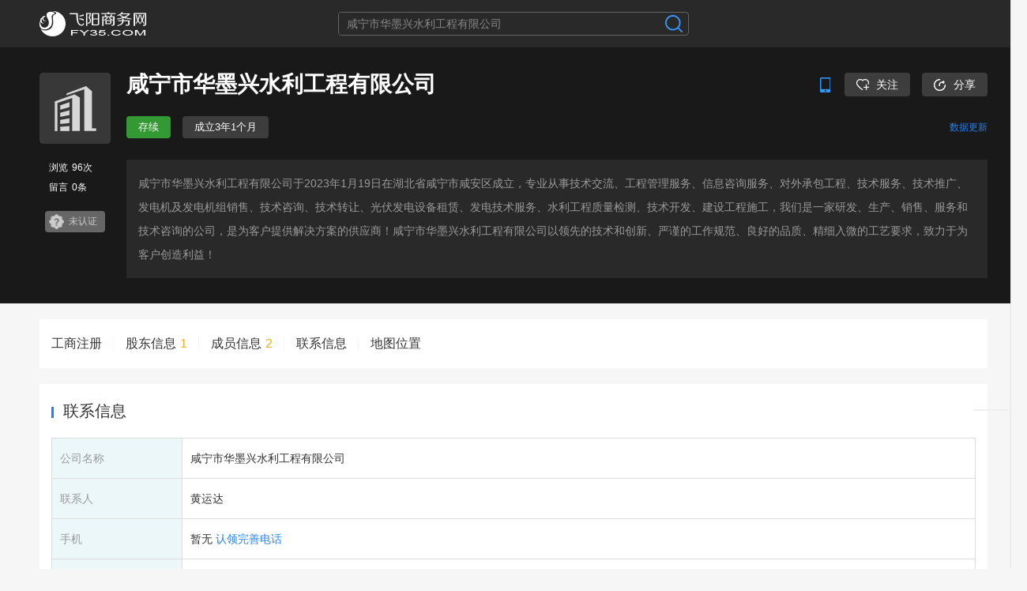

--- FILE ---
content_type: text/html; charset=utf-8
request_url: https://www.fy35.com/company/14060123.html
body_size: 5322
content:


<!DOCTYPE html>
<html xmlns="http://www.w3.org/1999/xhtml">
<head>
    <meta http-equiv="Content-Type" content="text/html; charset=utf-8" />
    <title>咸宁市华墨兴水利工程有限公司 - 飞阳商务网</title>
    <meta name="keywords" content="咸宁市华墨兴水利工程有限公司介绍,咸宁市华墨兴水利工程有限公司地址,咸宁市华墨兴水利工程有限公司工商信息" />
    <meta name="description" content="咸宁市华墨兴水利工程有限公司于2023年1月19日在湖北省咸宁市咸安区成立，专业从事技术交流、工程管理服务、信息咨询服务、对外承包工程、技术服务、技术推广、发电机及发电机组销售、技术咨询、技术转让、光伏发电设备租赁、发电技术服务、水利工程质量检测、技术开发、建设工程施工，我们是一家研发、生产、销售、..." />
    <meta http-equiv="Cache-Control" content="no-siteapp" />
    <meta http-equiv="Cache-Control" content="no-transform" />
    <link rel="alternate" media="only screen and (max-width: 640px)" href="https://m.fy35.com/company/14060123.html" />
    <meta http-equiv="mobile-agent" content="format=xhtml;url=https://m.fy35.com/company/14060123.html" />
    <meta http-equiv="mobile-agent" content="format=html5;url=https://m.fy35.com/company/14060123.html" />
    <meta name="applicable-device" content="pc" />
    <link rel="canonical" href="https://www.fy35.com/company/14060123.html" />
    <link href="/css/company.css?v=20108" rel="stylesheet" type="text/css" />
    <script src="/js/jquery.min.js"></script>
    
    <script>
        window.id =14060123;
    </script>
</head>
<body>
    <form onkeydown="if(event.keyCode==13) { doSearch(); return false;};">
        


<div class="fy-top-taitou">
    <div class="fy-head pr clearfix">
        <div class="logo">
            <div class="logo-img">
                <a href="/" title="飞阳商务网">
                    <img src="/img/logo2.png" alt="飞阳商务网Logo"></a>
            </div>
        </div>
        <div class="hd_search">
            <div class="fy_search">
                <input id="txtsearcword" class="search_input" type="text" value="咸宁市华墨兴水利工程有限公司" placeholder="请输入公司名称">
                <span id="btnsearch" class="search_btn"></span>
            </div>
        </div>


        
    </div>
</div>
<div class="fy-top fy-mb-20">
    <div class="fy-head">
        <div class="fy-head-info fy-mb-20 clearfix">
            <div class="fy-logo-text fl"></div>
            <div class="fy-info-box fr">
                <div class="company-name">
                    <h1>咸宁市华墨兴水利工程有限公司</h1>
                    
                    <div class="claim-box">
                        
                    </div>
                    
                    <div class="fy-activity fr">
                        <div class="fy-tel-qrcode fl">
                            <span class="ico-img"></span>
                            <div class="qrcode_img">
                                <div class="i"></div>
                                <div class="erwm">
                                    <div class="erwm-img">
                                        <img src="/twocode/company_detail_twocode.aspx?Id=14060123" alt="咸宁市华墨兴水利工程有限公司移动站二维码" />
                                    </div>
                                    <span>手机扫一扫</span>
                                </div>
                            </div>
                        </div>
                        
                        <div class="fy-follow  fl btn_save_follow" data-islogin="0">关注</div>
                        


                        <div class="fy-share fl">
                            <span class="share-txt">分享</span>
                            <div class="share_info">
                                <div class="i"></div>
                                <div class="share_con">
                                    
                                    <div class="bdsharebuttonbox"><a href="#" class="bds_sqq" data-cmd="sqq" title="QQ好友"></a><a href="#" class="bds_tsina" data-cmd="tsina" title="分享到新浪微博"></a><a href="#" class="bds_weixin" data-cmd="weixin" title="分享到微信"></a></div>
                                    <script>window._bd_share_config = { "common": { "bdSnsKey": {}, "bdText": "", "bdMini": "2", "bdMiniList": false, "bdPic": "", "bdStyle": "2", "bdSize": "32" }, "share": {} }; with (document) 0[(getElementsByTagName('head')[0] || body).appendChild(createElement('script')).src = '/static/api/js/share.js?v=89860593.js?cdnversion=' + ~(-new Date() / 36e5)];</script>
                                </div>
                            </div>
                        </div>
                    </div>
                </div>
                <div class="company-info pr">
                    <span class="color-102">存续</span>
                    
                     <span class="color200">成立3年1个月</span>
                    
                   
                    
                    <span class="fy-sp-update sjbtn_update btn_a_update">数据更新</span>
                    
                    <div class="btn_upsj">
                        <div class="triangle"></div>
                        <div>你的更新指令已发出，请稍后刷新页面查看</div>
                    </div>
                </div>
            </div>
        </div>
        <div class="fy-head-info clearfix">
            <div class="company-zx fl">
                <div class="fy-xinxi"><span>浏览</span>96次</div>
                <div class="fy-xinxi "><span>留言</span>0条</div>
                <div class="fy-renz fy-mt-20 color-200" title="认证公司，请先认领">未认证</div>
            </div>
            <div class="company-Brief txt_switch_box fr" id="aboutuscontent" data-mid="14060123" data-registtype="0">
                咸宁市华墨兴水利工程有限公司于2023年1月19日在湖北省咸宁市咸安区成立，专业从事技术交流、工程管理服务、信息咨询服务、对外承包工程、技术服务、技术推广、发电机及发电机组销售、技术咨询、技术转让、光伏发电设备租赁、发电技术服务、水利工程质量检测、技术开发、建设工程施工，我们是一家研发、生产、销售、服务和技术咨询的公司，是为客户提供解决方案的供应商！咸宁市华墨兴水利工程有限公司以领先的技术和创新、严谨的工作规范、良好的品质、精细入微的工艺要求，致力于为客户创造利益！
            </div>
        </div>
    </div>
</div>

<link href="/css/login.css" rel="stylesheet" />
<script src="/js/login.js?v=0:47:22"></script>

        <div class="fy-mainbody">
            <div class="main-body clearfix">
                <div class="main-info">
                    
<div class="mian-nav">
    <ul class="clearfix">
        
        <li id="Gsxx"><a href="/company/14060123.html#gongshang">工商注册</a></li>
        <li id="Gdxx"><a href="/company/14060123.html#gudong">股东信息<span>1</span></a></li>
        <li id="Cyxx"><a href="/company/14060123.html#chengyxx">成员信息<span>2</span></a></li>
        
        <li><a href="/company/14060123.html#lianxi">联系信息</a></li>
        <li><a href="/company/14060123.html#Map">地图位置</a></li>
        
    </ul>
</div>


                     
                    
<a name="lianxi"></a>
<div class="info-box">
    <div class="title">
        <h4>联系信息</h4>
        
    </div>
    <div class="box-bot">
        <div class="contact">
            <table width="100%" border="0"><tbody><tr><td class="td-bg">公司名称</td><td colspan="3">咸宁市华墨兴水利工程有限公司</td></tr><tr><td class="td-bg">联系人</td><td colspan="3">黄运达</td></tr><tr><td class="td-bg">手机</td><td colspan="3">暂无 <a class="btn_claim" target="_blank" href="/claim/form.html?mid=14060123" rel="nofollow" >认领完善电话</a></td></tr><tr><td class="td-bg">地址</td><td colspan="3">湖北省咸宁市书台街东侧（清华城）2—11幢10层1001号（自主申报） <a class="btn_claim" target="_blank" href="/claim/form.html?mid=14060123" rel="nofollow" >编辑</a></td></tr></tbody></table>
        </div>
    </div>

</div>


                    <!--主营业务-->
                    
                  

                    <!--工商信息-->
                    
<a name="gongshang"></a>
<div class="info-box">
    <div class="title">
        <h4>工商注册</h4>
    </div>
    <div class="box-bot">
        <div class="business">
            <table width="100%" border="0">
                <tbody>
                    <tr>
                        <td class="td-bg">统一社会信用代码</td>
                        <td>91422300MAC5XL1H64</td>
                        <td class="td-bg">经营状态</td>
                        <td>存续</td>                        
                    </tr>
                    
                    <tr>
                        <td class="td-bg">所属行业</td>
                        <td>水利工程质量检测</td>
                        <td class="td-bg">成立日期</td>
                        <td>2023年01月19日</td>
                    </tr>
                    <tr>
                        <td class="td-bg">公司类型</td>
                        <td>有限责任公司(自然人独资)</td>
                        <td class="td-bg">营业期限</td>
                        <td>2023-01-19 至 永续经营</td>
                    </tr>
                    <tr>
                        <td class="td-bg">法定代表人</td>
                        <td>
                            <h4>黄运达</h4>
                        </td>
                        <td class="td-bg">核准日期</td>
                        <td>
                            2023年01月19日
                        </td>
                    </tr>
                    <tr>
                        <td class="td-bg">注册资本</td>
                        <td>100万人民币</td>
                        <td class="td-bg">登记机关</td>
                        <td>湖北省咸宁市咸安区市场监督管理局</td>
                    </tr>
                    <tr>
                        <td class="td-bg">注册地址</td>
                        <td colspan="3">湖北省咸宁市书台街东侧（清华城）2—11幢10层1001号（自主申报）</td>
                    </tr>
                    <tr>
                        <td class="td-bg">经营范围</td>
                        <td colspan="3">许可项目：水利工程建设监理,水利工程质量检测,建设工程施工。（依法须经批准的项目，经相关部门批准后方可开展经营活动，具体经营项目以相关部门批准文件或许可证件为准）一般项目：水利相关咨询服务,对外承包工程,工程管理服务,信息咨询服务（不含许可类信息咨询服务）,发电技术服务,技术服务、技术开发、技术咨询、技术交流、技术转让、技术推广,光伏发电设备租赁,发电机及发电机组销售。（除许可业务外，可自主依法经营法律法规非禁止或限制的项目）</td>
                    </tr>
                </tbody>
            </table>
        </div>
    </div>
</div>

                    
                    
<a name="gudong"></a>
<div class="info-box">
    <div class="title">
        <h4>股东信息<span class="num">1</span></h4>
    </div>
    <div class="box-bot">
        <div class="shareholder">
            <ul class="clearfix">
                
                        <li>
                            <div class="con">
                                <span class="name">黄运达</span>
                            </div>
                            <div class="capital">
                                <p><span class="fy-spn">认缴：</span>100万元</p>
                                <p><span class="fy-spn">持股比例：</span>100%</p>
                            </div>
                        </li>
                    
            </ul>
        </div>
    </div>
</div>

                    
                    
<a name="chengyxx"></a>
<div class="info-box">
    <div class="title">
        <h4>成员信息<span class="num">2</span></h4>
    </div>
    <div class="box-bot">
        <div class="member">
            <ul class="clearfix">
                
                        <li>
                            <span></span>
                            <div class="m-name">房淑香</div>
                            <div class="m-location">监事</div>
                        </li>
                    
                        <li>
                            <span></span>
                            <div class="m-name">黄运达</div>
                            <div class="m-location">执行董事</div>
                        </li>
                    
            </ul>
        </div>
    </div>
</div>

                    
                    

                   

                    
                    


                </div>
            </div>
        </div>
        

<div class="fy-de-bottom">
    <div class="fy-footer">
        <p>免责声明：本站数据来源于网络公开数据或用户自行上传，不作为任何商业决策依据，飞阳商务网不承担任何法律责任。</p>
        <p>如以上信息有错误，请点击“<a class="fy-jc" href="/reportillegal-14060123.html" title="数据纠错" target="_blank" rel="nofollow">纠错</a>”，我们会尽快处理。</p>
        <div style="width: 50px; margin: auto; display: none;">
            <script type="text/javascript" src="/js/baiducount.js"></script>
        </div>
    </div>
</div>
<script type="text/javascript" src="/js/urlsubmit.js"></script>

<div id="RNav" class="i_hide" style="display: block;">
    <div class="i_menu">
        <ul class="i_bts-outer" style="bottom: 200px;">
            <li id="RNTop" class="i_bt_sm i_bt_top" style="display: none;"><i></i>
                <label>置顶</label></li>
        </ul>
    </div>
</div>

        <script src="/js/layer/layer.min.js"></script>
        <script src="/js/fy/fy-common.js?v=20210318"></script>
        <script src="/js/company/company_detail.js?v=20108"></script>
    </form>
</body>
</html>


--- FILE ---
content_type: text/css
request_url: https://www.fy35.com/css/company.css?v=20108
body_size: 9125
content:
@charset "utf-8";
/* CSS Document */

::-webkit-scrollbar-track-piece { background-color: #f1f1f1; }
::-webkit-scrollbar { width: 8px; height: 8px; }
::-webkit-scrollbar-thumb { background-color: #c1c1c1; background-clip: padding-box; min-height: 28px; }
::-webkit-scrollbar-thumb:hover { background-color: #a8a8a8; }

input[type="submit"], input[type="reset"], input[type="button"], button { -webkit-appearance: none; }
input::-webkit-input-placeholder { color: rgba(204, 204, 204, 1); }
input::-moz-placeholder { /* Mozilla Firefox 19+ */ color: rgba(204, 204, 204, 1); }
input:-moz-placeholder { /* Mozilla Firefox 4 to 18 */ color: rgba(204, 204, 204, 1); }
input:-ms-input-placeholder { /* Internet Explorer 10-11 */ color: rgba(204, 204, 204, 1); }

textarea::-webkit-input-placeholder { color: rgba(204, 204, 204, 1); }
textarea::-moz-placeholder { /* Mozilla Firefox 19+ */ color: rgba(204, 204, 204, 1); }
textarea:-moz-placeholder { /* Mozilla Firefox 4 to 18 */ color: rgba(204, 204, 204, 1); }
textarea:-ms-input-placeholder { /* Internet Explorer 10-11 */ color: rgba(204, 204, 204, 1); }

/* 基本样式设置 */
* { padding: 0; margin: 0; box-sizing: border-box; }
html, body, div, span, applet, object, iframe, h1, h2, h3, h4, h5, h6, p, blockquote, pre, a, abbr, acronym, address, big, cite, code, del, dfn, em, img, ins, kbd, q, s, samp, small, strike, strong, sub, sup, tt, var, b, u, i, dl, dt, dd, ol, ul, li, fieldset, form, label, legend, table, caption, tbody, tfoot, thead, tr, th, td, article, aside, canvas, details, embed, figure, figcaption, footer, header, menu, nav, output, section, summary, time, mark, audio, video, input, select { margin: 0; padding: 0; }
body { min-width: 1300px; font: 14px Microsoft YaHei,SimSun,"Arial Narrow",HELVETICA; -webkit-text-size-adjust: 100%; color: #666; background-color: #f6f6f6; }
.txtArea dt, .txtArea h3 { line-height: 26px; font-size: 14px; }
a { color: #666; text-decoration: none; }
a:hover { color: #1f81f8; text-decoration: underline; }
em { font-style: normal; }
li { list-style: none; }
table { border-collapse: collapse; border-spacing: 0; }
p { word-wrap: break-word; }
img { vertical-align: top; border: 0; }
.fl { float: left; }
.fr { float: right; }
.cl { clear: both; }
.warp { width: 1200px; margin: 0 auto; clear: both; display: block; content: ""; }
.po_r { position: relative; }
.db { display: block !important; }
.bg_color { background-color: #fff; }

/*清除浮动*/
.clearfix { *zoom: 1; }
.clearfix:before, .clearfix:after { content: " "; display: table; }
.clearfix:after { clear: both; }

.fy-mt-10 { margin-top: 10px !important; }
.fy-mt-20 { margin-top: 20px !important; }
.fy-mt-30 { margin-top: 30px !important; }
.fy-mt-40 { margin-top: 40px !important; }

.fy-mb-10 { margin-bottom: 10px !important; }
.fy-mb-20 { margin-bottom: 20px !important; }
.fy-mb-30 { margin-bottom: 30px !important; }
.fy-mb-40 { margin-bottom: 40px !important; }
.pr { position: relative; }

/*弹窗*/
.tips-warp { z-index: 501; display: none; position: absolute; left: -70px; top: 29px; width: 210px; height: 40px; padding: 10px; border-radius: 2px; line-height: 1.5714285714; font-weight: 400; text-align: left; color: #333; -webkit-box-shadow: 0 2px 10px 0 rgba(0,0,0,.2); box-shadow: 0 2px 10px 0 rgba(0,0,0,.2); background-color: #fff; }
.tips-warp { width: 210px; padding: 8px 12px 9px; left: -100px; }
.tips-warp .triangle { display: block; width: 30px; height: 16px; position: absolute; overflow: hidden; -webkit-box-shadow: 0 16px 10px -17px #e0e0e0; box-shadow: 0 16px 10px -17px #e0e0e0; z-index: 120; top: -15px; left: 65px; }
.tips-warp .triangle:after { display: block; content: " "; position: absolute; width: 15px; height: 15px; top: 10px; left: 5px; transform: rotate(45deg); -webkit-transform: rotate(45deg); -moz-transform: rotate(45deg); background: #fff; -webkit-box-shadow: -1px -1px 10px -2px #e0e0e0; box-shadow: -1px -1px 10px -2px #e0e0e0; }
.btn_claim { color: #1f81f8; }

/*弹窗2*/
.btn_upsj { z-index: 501; display: none; position: absolute; right: -125px; top: -36px; width: 270px; height: 34px; line-height: 20px; font-size: 12px; color: #fff; font-weight: 400; text-align: left; background-color: #484848; padding: 7px 20px; border-radius: 4px; }
.btn_upsj .triangle { display: block; width: 30px; height: 16px; position: absolute; overflow: hidden; z-index: 120; bottom: -15px; left: 50%; margin-left: -15px; }
.btn_upsj .triangle:after { display: block; content: " "; position: absolute; width: 15px; height: 15px; top: -10px; left: 5px; transform: rotate(45deg); -webkit-transform: rotate(45deg); -moz-transform: rotate(45deg); background: #484848; }

/*头部*/
.fy-top-taitou { width: 100%; height: 60px; background-color: #292929; }

/*logo*/
.fy-top-taitou .logo { float: left; padding: 0; margin: 0; }
.fy-top-taitou .logo .logo-img { width: 200px; height: 60px; line-height: 60px; font-size: 0; text-align: left; float: left; }
.fy-top-taitou .logo .logo-img a { display: block; }
.fy-top-taitou .logo .logo-img img { width: 136px; height: 32px; vertical-align: middle; }

/*注册登录*/
.login-account-box { height: 30px; line-height: 28px; padding: 0 5px; border-radius: 4px; margin-top: 15px; float: right; color: #1f81f8; }
.login-account-box a { color: #1f81f8; cursor: pointer; }
.login-account-box .btn_a_quit { margin-left: 5px; }
.login-account-box .btn_a_manage { margin-right: 5px; }

.fy-top-taitou .log-box { height: 30px; line-height: 28px; padding: 0 5px; border: 1px solid #1f81f8; border-radius: 4px; margin-top: 15px; float: right; }
.fy-top-taitou .log-box a { cursor: pointer; color: #1f81f8; float: left; padding: 0 10px; }
.fy-top-taitou .log-box  .btn_a_register { position: relative; }
.fy-top-taitou .log-box  .btn_a_register::after { content: ""; width: 1px; height: 14px; background-color: #1f81f8; position: absolute; left: 0; top: 50%; margin-top: -7px; }

/*搜索*/
.hd_search { position: absolute; top: 15px; left: 50%; margin-left: -222px; }
.hd_search .fy_search { border: 1px solid #666; width: 444px; height: 30px; border-radius: 4px; box-sizing: border-box; overflow: hidden; }
.hd_search .search_input { float: left; width: 410px; padding: 0 10px; height: 28px; line-height: 28px; font-size: 14px; color: #878787; border: 0; outline: 0; background-color: #292929; box-sizing: border-box; }
.hd_search .search_btn { float: left; display: block; width: 28px; height: 28px; line-height: 28px; font-size: 14px; color: #fff; text-align: center; background: url(/img/search_btn.png) center center no-repeat; background-size: 22px; cursor: pointer; border: 0; outline: 0; }
.hd_search .search_key { margin-top: 2px; line-height: 16px; font-size: 12px; }
.hd_search .search_key span { margin-right: 5px; color: #1f81f8; }
.hd_search .search_key a { color: #999; margin-right: 10px; }
.hd_search .search_key a:hover { color: #1f81f8; }

/*头部主体信息*/
.fy-top { width: 100%; height: auto; background-color: #191919; padding: 32px 0; }
.fy-head { width: 1200px; height: auto; margin: 0 auto; }

.fy-head-info { width: 100%; }
.fy-head-info .fy-logo-text { width: 90px; height: 90px; line-height: 30px; font-size: 26px; color: #ffffff; background: url(/img/fy-gs.png) center center no-repeat; text-align: justify; padding: 15px; /*background-color: #d38fdf;*/ border-radius: 4px; overflow: hidden; }
.fy-head-info .fy-logo-text::after { content: ""; width: 100%; display: inline-block; }
.fy-head-info .fy-info-box { width: 1090px; height: 90px; }
.fy-head-info .fy-info-box .company-name { height: 30px; }
.fy-head-info .fy-info-box .company-name h1 { max-width: 750px; height: 30px; line-height: 30px; font-size: 28px; color: #ffffff; float: left; display: block; overflow: hidden; white-space: nowrap; text-overflow: ellipsis; }
.fy-head-info .fy-info-box .company-name .claim-box { position: relative; width: 102px; height: 32px; float: left; margin-left: 10px; }
.fy-head-info .fy-info-box .company-name .claim-btn { width: 95px; height: 30px; line-height: 30px; font-size: 14px; color: #fff; text-decoration: none; font-weight: normal; text-align: center; display: block; background-color: #1f81f8; border-radius: 4px; }
.fy-head-info .fy-info-box .company-name .claim-btn:hover { color: #fff; text-decoration: underline; }

.fy-head-info .fy-info-box .company-name .fy-activity { height: 30px; }
.fy-head-info .fy-info-box .company-name .fy-activity .fy-follow,
.fy-head-info .fy-info-box .company-name .fy-activity .fy-share span.share-txt,
.fy-head-info .fy-info-box .company-name .fy-activity .fy-share2 { height: 30px; line-height: 30px; font-size: 14px; color: #fff; padding: 0 15px 0 40px; background-color: #3d3d3d; background-position: 15px center; background-repeat: no-repeat; border-radius: 4px; cursor: pointer; -webkit-transition: all .5s; transition: all .5s; }
.fy-head-info .fy-info-box .company-name .fy-activity .fy-follow { background-image: url(/img/icon/ico-v5-gz.png); background-size: 16px 14px; margin-left: 15px; }

.fy-head-info .fy-info-box .company-name .fy-activity .fy-follow-on { background-color: #1f81f8; }



.fy-head-info .fy-info-box .company-name .fy-activity .fy-share { position: relative; height: 30px; margin-left: 15px; cursor: pointer; }
.fy-head-info .fy-info-box .company-name .fy-activity .fy-share span.share-txt { display: block; background-image: url(/img/icon/ico-v5-fx.png) !important; background-size: 15px; }

.fy-head-info .fy-info-box .company-name .fy-activity .fy-share .share_info { z-index: 501; display: none; position: absolute; left: -50px; top: 40px; width: 134px; height: 134px; }
.fy-head-info .fy-info-box .company-name .fy-activity .fy-share .share_info .i { display: block; width: 30px; height: 16px; position: absolute; overflow: hidden; z-index: 120; top: -15px; left: 80%; margin-left: -15px; }
.fy-head-info .fy-info-box .company-name .fy-activity .fy-share .share_info .i:after { display: block; content: " "; position: absolute; width: 15px; height: 15px; top: 10px; left: 5px; transform: rotate(45deg); -webkit-transform: rotate(45deg); -moz-transform: rotate(45deg); background: #fff; }

.fy-head-info .fy-info-box .company-name .fy-activity .fy-share .share_con { width: 134px; height: 50px; padding: 5px 10px; background-color: #fff; overflow: hidden; border-radius: 10px; }

.fy-share .bdsharebuttonbox a { display: inline-block; margin-top: 7px; width: 28px; height: 28px; line-height: 28px; margin-left: 5px; margin-right: 5px; background-repeat: no-repeat; background-position: center center !important; background-size: 28px; }
.fy-share .bdsharebuttonbox .bds_sqq { background-image: url(/img/icon/ico-v5-qq.png); }
.fy-share .bdsharebuttonbox .bds_tsina { background-image: url(/img/icon/ico-v5-wb.png); }
.fy-share .bdsharebuttonbox .bds_weixin { background-image: url(/img/icon/ico-v5-wx.png); }

/*分享*/
/*.fy-head-info .fy-info-box .company-name .fy-activity .fy-share { background-image: url(/img/icon/ico-v5-fx.png) !important; background-size: 15px; }
.bdsharebuttonbox { margin-left: 15px; height: 30px; line-height: 30px; background-color: #3d3d3d; }
.bdshare-button-style0-16 a,
.bdshare-button-style0-16 .bds_more { display: block; float: initial !important; height: 30px !important; line-height: 30px !important; font-size: 14px !important; color: #fff !important; padding-left: 0 15px 0 40px !important; margin: 0 !important; }
.bdshare-button-style0-16 a:hover { opacity: 1 !important; color: #fff !important; }*/
/*二维码*/
.fy-tel-qrcode { width: 20px; height: 30px; position: relative; cursor: pointer; }
.fy-tel-qrcode .ico-img { display: block; width: 20px; height: 30px; line-height: 30px; background: url(/img/icon/ico-v5-tel.png) center center no-repeat; background-size: 13px 19px; }
.fy-tel-qrcode .qrcode_img { z-index: 501; display: none; position: absolute; left: -95px; top: 36px; width: 134px; height: 134px; }
.fy-tel-qrcode .qrcode_img .i { display: block; width: 30px; height: 16px; position: absolute; overflow: hidden; z-index: 120; top: -15px; left: 80%; margin-left: -15px; }
.fy-tel-qrcode .qrcode_img .i:after { display: block; content: " "; position: absolute; width: 15px; height: 15px; top: 10px; left: 5px; transform: rotate(45deg); -webkit-transform: rotate(45deg); -moz-transform: rotate(45deg); background: #fff; }

.fy-tel-qrcode .erwm { width: 134px; height: 164px; background-color: #fff; overflow: hidden; border-radius: 10px; }
.fy-tel-qrcode .erwm .erwm-img { width: 134px; height: 134px; }
.fy-tel-qrcode .erwm .erwm-img img { max-width: 100%; max-height: 100%; }
.fy-tel-qrcode .erwm span { width: 100%; height: 14px; line-height: 14px; font-size: 14px; color: #333; text-align: center; display: block; }
/*.fy-tel-qrcode:hover .qrcode_img { display:block; }*/

.fy-head-info .fy-info-box .company-name .fy-activity .fy-follow:hover,
.fy-head-info .fy-info-box .company-name .fy-activity .fy-share span.share-txt:hover,
.fy-head-info .fy-info-box .company-name .fy-activity .fy-share span.sp-bg,
.fy-head-info .fy-info-box .company-name .fy-activity .fy-share2:hover { background-color: #1f81f8; }

/**/
.fy-head-info .fy-info-box .company-info { width: 100%; height: 28px; margin-top: 25px; }
.fy-head-info .fy-info-box .company-info span { height: 28px; line-height: 28px; float: left; font-size: 13px; color: #fff; padding: 0 15px; margin-right: 15px; display: block; border-radius: 4px; }
.fy-head-info .fy-info-box .company-info span.color-100,
.fy-head-info .fy-info-box .company-info span.color-102 { background-color: #339933; }

.fy-head-info .fy-info-box .company-info span.color-200,
.fy-head-info .fy-info-box .company-info span.color-301,
.fy-head-info .fy-info-box .company-info span.color-302,
.fy-head-info .fy-info-box .company-info span.color-306,
.fy-head-info .fy-info-box .company-info span.color-401,
.fy-head-info .fy-info-box .company-info span.color-402,
.fy-head-info .fy-info-box .company-info span.color-501,
.fy-head-info .fy-info-box .company-info span.color-601 { background-color: #FF6600; }

.fy-head-info .fy-info-box .company-info span.color-300 { background-color: #666666; }

.fy-head-info .fy-info-box .company-info span.color200 { background-color: #3d3d3d; }

@keyframes rotate {
    0% { -webkit-transform: rotate(0deg); }
    100% { -webkit-transform: rotate(-360deg); }
}

.fy-head-info .fy-info-box .company-info span.fy-sp-update { position: relative; float: right; font-size: 12px; color: #1f81f8; margin: 0; padding: 0 0 0 22px; cursor: pointer; }
/*.fy-head-info .fy-info-box .company-info span.fy-sp-update::after { position: absolute; left: 0; top: 0; content: ""; width: 17px; height: 28px; background: url(/img/icon/ico-v5-gx.png) left center no-repeat; background-size: 17px 13px; transition-property: transform; transition-duration: 8s; animation: rotate 4s linear infinite; }*/
.fy-head-info .fy-info-box .company-info span.fy-sp-time { float: right; font-size: 12px; padding: 0; }


.fy-head-info .company-zx { width: 90px; float: left; padding: 0 7px; }
.fy-head-info .company-zx .fy-xinxi { width: 100%; height: 20px; line-height: 20px; font-size: 12px; color: #fff; padding-left: 5px; margin-bottom: 5px; }
.fy-head-info .company-zx .fy-xinxi span { float: left; margin-right: 5px; }

.fy-head-info .company-zx .fy-renz { width: 76px; height: 27px; line-height: 26px; font-size: 12px; color: #fff; text-align: right; padding: 0 10px 0 28px; border-radius: 4px; }
.fy-head-info .company-zx .fy-renz.color-100 { background: #ffcc33 url(/img/icon/ico-v5-rz.png) 5px center no-repeat; background-size: 19px; }
.fy-head-info .company-zx .fy-renz.color-200 { color: #cccccc; background: #666666 url(/img/icon/ico-v5-frz.png) 5px center no-repeat; background-size: 19px; }
.fy-head-info .company-Brief { width: 1090px; height: auto; line-height: 30px; font-size: 14px; color: #999; padding: 15px; background-color: #292929; }
.fy-head-info .company-Brief a { font-size: 12px; color: #1f81f8; cursor: pointer; margin-right: 5px; }


/*主体内容*/
.fy-mainbody { width: 100%; height: auto; }
.main-body { width: 1200px; margin: 0 auto; /*display: flex;*/ }
.main-info { width: 1200px; margin-right: 20px; float: left; }
.main-adv { width: 300px; float: left; }
.adv-baidu { width: 300px;float: left; background: #fff; text-align: center; }
.adv-baidu iframe { }
/*主体广告*/
.main-adv .fy-adv-qrcode { width: 100%; height: 270px; background: url(/img/v5-adv-bg.png) top center no-repeat; background-size: cover; padding: 20px 22px; }
.main-adv .fy-adv-qrcode h3 { width: 100%; height: 30px; line-height: 30px; font-size: 16px; color: #3399ff; font-weight: normal; text-align: justify; }
.main-adv .fy-adv-qrcode h3::after { content: ""; width: 100%; display: inline-block; }
/*.main-adv .qrcode-info { width: 190px; height: 110px; background: url(/img/v5-adv-sj.png) right center no-repeat; background-size: 58px 110px; margin: 25px auto 30px; }
.main-adv .qrcode-info .qrcode-img { width: 110px; height: 110px; float: left; }*/
.main-adv .qrcode-img { width: 138px; height: 138px; margin: 23px auto 15px; }
.main-adv .qrcode-img img { width: 138px; height: 138px; }
.main-adv .fy-adv-qrcode .qrcode-txt { width: 100%; height: 30px; line-height: 30px; font-size: 14px; color: #3399ff; font-weight: bold; text-align: center; }
.main-adv .fy-adv-img { width: 100%; text-align: center; }
.main-adv .fy-adv-img a { display: block; }
.main-adv .fy-adv-img img { max-width: 100%; }

/*右边*/
.side-item { width: 300px; margin-bottom: 20px; background-color: #fff; box-sizing: border-box; }
.side-item .title { width: 100%; height: 50px; line-height: 50px; font-size: 16px; color: #333333; padding-left: 20px; border-bottom: 1px solid #dfdfdf; }
.side-item .side-bot { width: 100%; padding: 10px 20px; }
.side-item .side-bot li { width: 100%; height: 36px; }
.side-item .side-bot li a { display: block; width: 100%; height: 36px; line-height: 36px; font-size: 14px; color: #999; overflow: hidden; text-overflow: ellipsis; white-space: nowrap; }
.side-item .side-bot li a:hover { color: #1f81f8; }




/*主体正文*/
.info-box { width: 100%; background-color: #fff; margin-bottom: 20px; }
.info-box .title { height: 68px; padding: 19px 15px; }
.info-box .title h4 { height: 30px; line-height: 30px; font-size: 20px; color: #333; font-weight: normal; padding-left: 15px; float: left; position: relative; }
.info-box .title h4::after { position: absolute; left: 0; bottom: 6px; content: ""; width: 3px; height: 14px; background-color: #1f81f8; display: block; }
.info-box .title .num { font-size: 20px; color: #1f81f8; margin-left: 5px; font-weight: 500; }
.info-box .box-bot { padding: 0 15px; }

/*菜单栏*/
.mian-nav { width: 100%; height: 62px; padding: 21px 0; background-color: #ffffff; margin-bottom: 20px; }
.mian-nav ul { }
.mian-nav li { float: left; height: 20px; padding: 0 15px; position: relative; }
.mian-nav li::after { content: ""; width: 1px; height: 20px; display: block; background-color: #f6f6f6; position: absolute; top: 0; right: 0; }
.mian-nav li:last-child::after { display: none; }
.mian-nav li a { display: block; height: 20px; line-height: 20px; font-size: 16px; color: #333333; -webkit-transition: all .5s; transition: all .5s; }
.mian-nav li a span { color: #faad14; margin-left: 5px; }
.mian-nav li a:hover { color: #1f81f8; text-decoration: none; }

/*主营业务*/
.info-box .d-list { width: 100%; padding-bottom: 10px; }
.info-box .d-list ul { margin-left: -15px; overflow: hidden; }
.info-box .d-list li { width: 200px; float: left; margin-left: 16px; margin-bottom: 10px; }

.info-box .d-list li .fy-img { width: 100%; height: 150px; line-height: 150px; font-size: 0; text-align: center; overflow: hidden; }
.info-box .d-list li .fy-img img { width: 100%; height: 100%; max-width: 100%; max-height: 100%; vertical-align: middle; object-fit: cover; cursor: pointer; -webkit-transition: all .5s; transition: all .5s; }
.info-box .d-list li .fy-name { width: 100%; height: 30px; line-height: 30px; font-size: 14px; color: #333; text-align: left; font-weight: 400; overflow: hidden; text-overflow: ellipsis; white-space: nowrap; -webkit-transition: all .5s; transition: all .5s; }
.info-box .d-list li:hover .fy-img img { transform: scale(1.05); }
.info-box .d-list li:hover .fy-name { color: #1f81f8; }

.vip_product #origin-img { display: none; position: fixed; width: 100%; height: 100%; left: 0; top: 0; z-index: 999; overflow: hidden; }
.vip_product .origin-img-bg { background: rgba(0,0,0,.5); width: 100%; height: 100%; }
.vip_product .fy-cc { width: 580px; height: 550px; border-radius: 10px; position: absolute; left: 50%; top: 45%; margin-left: -290px; margin-top: -250px; }

.vip_product .fy-bginfo { width: 580px; height: 550px; background-color: #fff; margin: 0 auto; box-sizing: border-box; padding: 30px; border-radius: 10px; }
.vip_product .fy-info { width: 100%; height: 100%; overflow: hidden; overflow-y: auto !important; }
.vip_product .fy-infoimg { width: 500px; height: 375px; line-height: 375px; text-align: center; font-size: 0; margin-bottom: 13px; }
.vip_product .fy-infoimg img { max-width: 100%; max-height: 100%; vertical-align: middle; object-fit: cover; }
.vip_product .fy-name { min-height: 0; line-height: 24px; font-size: 16px; color: #666; font-weight: bold; text-align: left; word-break: break-all; }
.vip_product .fy-txt { min-height: 0; line-height: 24px; font-size: 14px; color: #666; text-align: left; word-break: break-all; }
.vip_product .fy-close { width: 32px; height: 32px; margin: 20px auto 0; background: url(https://appimg1.fy35.com/v2/d-t-close.png) center center no-repeat; background-size: 32px; -webkit-transition: all .5s; transition: all .5s; cursor: pointer; }
.vip_product .fy-close:hover,
.vip_product .fy-close:active { background-image: url(https://appimg1.fy35.com/v2/d-t-close-h.png) }
.vip_product .fy-close img { width: 100%; height: 100%; display: block; }

.vip_product .fy-tabqh { width: 580px; position: relative; margin: 0 auto; }

.vip_product .fy-tabqh .swiper-button-next,
.vip_product .fy-tabqh .swiper-button-prev { top: -295px; background-size: 32px; background-position: center; background-repeat: no-repeat; outline: none; -webkit-transition: all .5s; transition: all .5s; }
.vip_product .fy-tabqh .swiper-button-prev { left: 0; background-image: url("/img/ico-l.png"); }
.vip_product .fy-tabqh .swiper-button-next { right: 0; background-image: url("/img/ico-r.png"); }
.vip_product .fy-tabqh .swiper-button-prev:hover { background-image: url("/img/ico-l-h.png"); }
.vip_product .fy-tabqh .swiper-button-next:hover { background-image: url("/img/ico-r-h.png"); }


/*工商信息*/
.info-box .business { width: 100%; padding-bottom: 35px; }
.info-box .business table { width: 100%; }
.info-box .business table td { border: 1px solid #dddddd; padding: 10px 10px; line-height: 30px; color: #333; font-size: 14px; }
.info-box .business .td-bg { background: #ecf7f9; width: 165px; color: #999; }


/*股东信息*/
.info-box .shareholder { padding-bottom: 10px; }
.info-box .shareholder ul { margin-left: -20px; overflow: hidden; }
.info-box .shareholder li { width: 270px; height: 140px; border: 1px solid #dfdfdf; padding: 30px 20px; margin: 0 0 20px 20px; float: left; transition: 0.5s; box-sizing: border-box; }
.info-box .shareholder li:hover { border: 1px solid #1f81f8; }
.info-box .shareholder .con { height: 26px; line-height: 26px; overflow: hidden; text-overflow: ellipsis; white-space: nowrap; }
.info-box .shareholder .name { font-size: 14px; color: #333; float: left; }
.info-box .shareholder .capital { line-height: 26px; color: #999; }
.info-box .shareholder .capital p { display: flex; }
.info-box .shareholder .capital span.fy-spn { float: left; flex-shrink: 0; }


/*成员信息*/
.info-box .member { padding-bottom: 10px; }
.info-box .member ul { margin-left: -20px; overflow: hidden; }
.info-box .member li { width: 270px; height: 140px; border: 1px solid #dfdfdf; padding: 40px 20px; margin: 0 0 20px 20px; float: left; text-align: left; transition: 0.5s; box-sizing: border-box; }
.info-box .member li span { width: 36px; height: 36px; display: block; margin-top: 10px; margin-right: 25px; background: url(/img/icon/member.png) 0 0 no-repeat; float: left; }
.info-box .member li .m-name { font-size: 14px; color: #333; height: 30px; line-height: 30px; }
.info-box .member li .m-location { font-size: 14px; color: #999; }
.info-box .member li:hover { border: 1px solid #1f81f8; }
.info-box .member li:hover span { background-position: 0 -36px; }


/*工商变更*/
.info-box .fy-change { width: 100%; padding-bottom: 20px; }
.info-box .fy-change .fy-ch-more { width: 100%; height: 30px; line-height: 30px; font-size: 14px; color: #1f81f8; text-align: center; margin-top: 15px; }
.info-box .fy-change .fy-ch-more a { font-size: 14px; color: #1890FF; }

.info-box .fy-change .change-tabe { width: 100%; height: 52px; background-color: #ecf7f9; border: 1px solid #dddddd; box-sizing: border-box; }
.info-box .fy-change .change-tabe div { float: left; height: 50px; line-height: 50px; font-size: 14px; color: #999999; text-align: left; padding-left: 10px; box-sizing: border-box; }
.info-box .fy-change .change-xh { width: 60px; border-right: 1px solid #dddddd; text-align: center !important; padding: 0 !important; }
.info-box .fy-change .change-rq { width: 135px; border-right: 1px solid #dddddd; }
.info-box .fy-change .change-xm { width: 185px; border-right: 1px solid #dddddd; }
.info-box .fy-change .change-qian { width: 215px; border-right: 1px solid #dddddd; }
.info-box .fy-change .change-hou { width: 245px; display: initial !important; }
.info-box .fy-change .change-list { width: 100%; border: 1px solid #dddddd; box-sizing: border-box; margin-top: -1px; display: flex; }
.info-box .fy-change .change-list div { float: left; line-height: 20px; font-size: 14px; color: #333333; padding: 15px 10px; box-sizing: border-box; display: flex; -webkit-display: flex; flex-direction: column; justify-content: center; }
.info-box .fy-change .change-list .change-xh { text-align: center; }
.info-box .fy-change .change-list .change-nr .em-red { color: #ff0000; }
.info-box .fy-change .change-nr { display: initial !important; padding: 0 !important; }


/*联系信息*/
.info-box .contact { width: 100%; padding-bottom: 35px; }
.info-box .contact table { width: 100%; }
.info-box .contact table td { border: 1px solid #dddddd; padding: 10px 10px; line-height: 30px; color: #333; font-size: 14px; }
.info-box .contact .td-bg { background: #ecf7f9; width: 165px; color: #999; }
.info-box .mess-btn { height: 30px; line-height: 30px; font-size: 14px; color: #ffffff; background-color: #1f81f8; padding: 0 15px; border-radius: 4px; float: right; cursor: pointer; -webkit-transition: all .5s; transition: all .5s; }
.info-box .mess-btn:hover { background-color: #1f81f8; }


/*留言*/
.fy-mess-fixed { display: none; position: fixed; width: 100%; height: 100%; left: 0; top: 0; z-index: 999; overflow: hidden; }
.fy-mess-fixed .mess-bg { background: rgba(0,0,0,.47); width: 100%; height: 100%; }
.fy-mess-fixed .fy-mess { width: 510px; height: 500px; background-color: #fff; position: absolute; left: 50%; top: 45%; margin-left: -255px; margin-top: -250px; }

.fy-mess-fixed .mess-title { height: 68px; padding: 21px 15px; border-bottom: 1px solid #ebebeb; }
.fy-mess-fixed .mess-title h4 { height: 30px; line-height: 30px; font-size: 16px; color: #333333; font-weight: normal; padding-left: 15px; float: left; position: relative; }
.fy-mess-fixed .mess-title h4::after { position: absolute; left: 0; bottom: 6px; content: ""; width: 3px; height: 14px; background-color: #1f81f8; display: block; }
.fy-mess-fixed .mess-title .mess-close { float: right; width: 26px; height: 30px; background-image: url(/img/icon/mess-close.png); background-position: center center; background-repeat: no-repeat; background-size: 13px; cursor: pointer; }
.fy-mess-fixed .mess-title .mess-close:hover { background-image: url(/img/icon/mess-close-h.png); }

.fy-mess-from { width: 100%; padding: 20px 40px; }
.fy-mess-from ul { }
.fy-mess-from li { margin-bottom: 20px; clear: both; overflow: hidden; }
.fy-mess-from li:last-child { margin-bottom: 0; }
.fy-mess-from .l_name { display: block; width: 55px; height: 40px; line-height: 40px; font-size: 14px; color: #333333; text-align: right; float: left; margin-right: 15px; }
.fy-mess-from .r_input { width: 358px; height: 40px; padding: 3px 5px; border: 1px solid #dfdfdf; outline: 0; border-radius: 4px; }
.fy-mess-from .r_input:focus { border: 1px solid #1f81f8; /*box-shadow: 0 0 10px rgba(31,129,248,0.3);*/ }
.fy-mess-from .yzm_input { width: 275px; }
.fy-mess-from .r_textarea { width: 358px; height: 140px; float: left; padding: 3px 5px; line-height: 30px; border: 1px solid #dfdfdf; outline: 0; border-radius: 3px; }
.fy-mess-from .r_textarea:focus { border: 1px solid #1f81f8; }
.fy-mess-from .yzm_input { width: 270px; float: left; margin-right: 10px; }
.fy-mess-from .yzm_img { width: 80px; height: 40px; float: left; }
.fy-mess-from .yzm_img a { display: block; }
.fy-mess-from .sub_btn { width: 100%; height: 40px; line-height: 40px; font-size: 16px; color: #fff; text-align: center; background: #1f81f8; border-radius: 3px; border: 0; cursor: pointer; outline: 0; -webkit-transition: all .5s; transition: all .5s; }
.fy-mess-from .sub_btn:hover { background: #0099ff; }

/*地图位置*/
.box-map { margin-bottom: 25px; width: 100%; height: 360px; }

/*推荐产品*/
.product-gs { width: 100%; margin-bottom: 15px; }
.product-gs ul { margin-left: -15px; overflow: hidden; }
.product-gs li { width: 270px; height: 65px; float: left; margin: 0 0 15px 15px; }
.product-gs li .text-logo { width: 65px; height: 65px; line-height: 20px; font-size: 18px; color: #ffffff; text-align: justify; padding: 12px; background-color: #d38fdf; border-radius: 4px; overflow: hidden; margin-right: 15px; }
.product-gs li .text-logo::after { content: ""; width: 100%; display: inline-block; }

.product-gs li .text-logo.color-1 { background-color: #88c9ad; }
.product-gs li .text-logo.color-2 { background-color: #c9aebb; }
.product-gs li .text-logo.color-3 { background-color: #c98c72; }
.product-gs li .text-logo.color-4 { background-color: #c998b7; }
.product-gs li .text-logo.color-5 { background-color: #c9af79; }
.product-gs li .text-logo.color-6 { background-color: #88c9ad; }
.product-gs li .text-logo.color-7 { background-color: #c9bcb8; }
.product-gs li .text-logo.color-8 { background-color: #5fbbc9; }
.product-gs li .text-logo.color-9 { background-color: #adb3c9; }

.product-gs li .text-info { width: 190px; height: 65px; }
.product-gs li .text-info h3 { width: 100%; height: 30px; line-height: 30px; font-size: 16px; color: #000000; font-weight: normal; overflow: hidden; text-overflow: ellipsis; white-space: nowrap; margin-bottom: 5px; }
.product-gs li .text-info .text-con { width: 100%; height: 30px; line-height: 30px; font-size: 14px; color: #333333; overflow: hidden; text-overflow: ellipsis; white-space: nowrap; }


/*底部*/
.fy-de-bottom { width: 100%; min-height: 100px; background-color: #181818; }
.fy-footer { width: 1200px; margin: 0 auto; padding: 65px 0; }
.fy-footer p { width: 100%; height: 30px; line-height: 30px; font-size: 14px; color: #999999; text-align: center; }
.fy-footer p a { font-size: 14px; color: #999999; }
.fy-footer p a.fy-jb { color: #3399ff; margin-left: 15px; }
.fy-footer p a.fy-jc { color: #3399ff; }
.fy-footer p a:hover { color: #3399ff; }
/*没有信息*/
.no-off { width: 100%; height: 30px; line-height: 30px; font-size: 14px; color: #999999; text-align: center; }

/**分页**/
.fy-page { clear: both; text-align: center; padding: 20px 0 40px; font-size: 14px; }
.fy-page a { height: 32px; line-height: 30px; font-size: 14px; color: #666; border: 1px solid #1f81f8; background: #fff; padding: 0 20px; margin-right: 10px; display: inline-block; }
.fy-page a:hover { text-decoration: none; background-color: #1f81f8; color: #fff; border-color: #1f81f8; }
.fy-page span a { border: 1px solid #1f81f8; background: #fff; padding: 2px 7px; margin: 1px; display: inline-block; color: #1f81f8; border-radius: 5px; }
.fy-page span a:hover { text-decoration: none; background-color: #0482da; }
.fy-page .currentpage { background-color: #1f81f8; color: #fff; border: 1px solid #1f81f8; }




/***** 右侧导航栏  *****/
#RNav { position: fixed; z-index: 1042; top: 0px; right: 0px; width: 280px; height: 100%; /*background:white;*/ /*box-shadow: -2px 0px 3px #ddd;*/ transition: right .5s ease-in-out; display: none; /*  border-left: 1px solid #efefef;*/ }
#RNav.i_hide { right: -232px; }
/*菜单*/
#RNav .i_menu { position: absolute; top: 0px; left: 0px; width: 48px; height: 100%; border-right: #E5E5E5 1px solid; }
#RNav .i_bts-outer { position: absolute; width: 100%; padding: 0px; margin-left: 0px; background: white; border-left: 1px solid #efefef; border-top: 1px solid #efefef; border-top-left-radius: 2px; border-bottom-left-radius: 2px; border-bottom: solid 1px #efefef; }
#RNav .i_bts-outer li { width: 100%; float: left; padding: 34px 0 5px 0px; cursor: pointer; }
#RNav .i_bts-outer li i { background-image: url(../img/leftnav/icon_new.png?v=2); background-size: 210px 60px; display: inline-block; width: 30px; height: 30px; position: absolute; margin-top: -28px; margin-left: 8px; }
#RNav .i_bt_sm { position: relative; float: left; }
#RNav .i_bt_sm label { width: 100%; font-size: 10px; text-align: center; transform: scale(0.9); cursor: pointer; display: inline-block; }
#RNav .i_bt_sm.active,
#RNav .i_bt_sm:hover { background-color: #0482da; }
#RNav .i_bt_sm.active label,
#RNav .i_bt_sm:hover label { color: white; background-color: #0482da; }

#RNav .i_bt_sm { background-position-y: 4px; }
#RNav .i_bt_sm label { margin-top: 2px; margin-bottom: 0px; }
#RNav .i_bt_sm img { position: absolute; top: -70px; z-index: 999999; width: 0px; height: 0px; left: -250px; opacity: 0; transition: left .5s ease,opacity .5s ease-in; }
#RNav .i_bt_sm:hover img { width: 195px; height: 178px; opacity: 1; left: -200px; }
#RNav .i_bt_sm img.applets { left: -364px; }
#RNav .i_bt_sm:hover img.applets { width: 309px; height: 178px; opacity: 1; left: -314px; }

#RNav .i_bt_top i { background-position: -150px -30px; }
#RNav .i_bt_top.active i,
#RNav .i_bt_top:hover i { background-position: -150px 0px; }

/*ie8 兼容*/
#RNav .i_bt_sm { background-image: url(../img/leftnav/icon-foc-gray.png)\9; }


--- FILE ---
content_type: text/css
request_url: https://www.fy35.com/css/login.css
body_size: 3064
content:
@charset "utf-8";

.fy-layer-login { background-color: transparent; }
.fy-logon-fixed { display: none; position: fixed; width: 100%; height: 100%; left: 0; top: 0; z-index: 999; overflow: hidden; }
.fy-register-fixed { display: none; position: fixed; width: 100%; height: 100%; left: 0; top: 0; z-index: 999; overflow: hidden; }
.logon-bg { background: rgba(0,0,0,.47); width: 100%; height: 100%; }
.register-bg { background: rgba(0,0,0,.47); width: 100%; height: 100%; }
.fy-logon { width: 766px; height: 500px; border-radius: 8px; overflow: hidden; background-color: #fff; /* position: absolute; */ /* left: 50%; */ /* top: 45%; */ /* margin-left: -383px; */ /* margin-top: -250px; */ }
.fy-logon .logon-tt { width: 766px; height: 87px; padding: 23px 20px 23px 45px; background: url(/img/logo-ttbg.png) left top no-repeat; background-size: cover; box-sizing: border-box; }
.fy-logon .logon-tt .lgclose { float: right; width: 16px; height: 16px; background-image: url(/img/icon/logon-close.png); background-position: center center; background-repeat: no-repeat; background-size: 16px; cursor: pointer; }
.fy-logon .logon-tt .lgclose:hover { background-image: url(/img/icon/logon-close.png); }
.fy-logon .logon-info { width: 766px; height: 413px; }
.fy-logon .logon-info .logon-left { width: 438px; height: 413px; float: left; padding: 30px 45px; box-sizing: border-box; }
.fy-logon .logon-info .logon-right { width: 328px; height: 413px; float: right; background-color: #f2f8ff; padding: 30px 70px; box-sizing: border-box; }
.fy-logon .logon-info.logon-info-height { height: 384px !important; }
.fy-logon .logon-info .logon-height { height: 384px !important; }
.fy-logon.fy-logon-height { height: 470px !important; }

.logon-left .logon-h { width: 100%; height: 30px; margin-bottom: 15px; }
.logon-left .logon-h h3 { height: 30px; line-height: 30px; font-size: 14px; color: #333333; font-weight: normal; float: left; }
.logon-left .logon-h .logon-lg { float: right; height: 30px; line-height: 30px; font-size: 14px; color: #333; }
.logon-left .logon-h .logon-lg a { color: #1f81f8; }
.logon-left .logon-h .logon-lg a.wj_passwd { color: #333; margin-left: 10px; }

.logon-left .login-account { width: 100%; }
.logon-left .login-account ul { }
.logon-left .login-account li { width: 100%; height: 40px; border: 1px solid #cecece; padding: 4px 0; margin-bottom: 20px; box-sizing: border-box; }
.logon-left .login-account li span.l_name_span { width: 56px; height: 30px; line-height: 30px; font-size: 14px; color: #666666; text-align: center; display: block; float: left; position: relative; }
.logon-left .login-account li span.l_name_span::after { content: ""; width: 1px; height: 30px; background-color: #cecece; display: block; position: absolute; top: 0; right: 0; }
.logon-left .login-account li .r_input { width: 285px; height: 30px; line-height: 30px; font-size: 14px; color: #666; border: none; outline: 0; padding-left: 10px; box-sizing: border-box; float: left; }

.logon-left .login-account li.fy-yzm { border: none; padding: 0; }
.logon-left .login-account li.fy-yzm .yzm-nr { width: 75%; height: 40px; border: 1px solid #cecece; padding: 4px 0; box-sizing: border-box; float: left; }
.logon-left .login-account li.fy-yzm .r_input { width: 200px; }
.logon-left .login-account li .yzm_img { width: 80px; height: 40px; float: right; }
.logon-left .login-account li .yzm_img a { display: block; }

.logon-left .login-account li.short_message .r_input { width: 255px; }
.logon-left .login-account li.short_message span.l_name_span { width: 90px; cursor: pointer; }
.logon-left .login-account li.short_message span.l_name_span::after { left: 0; right: inherit; }
.logon-left .login-account li.short_message span.l_name_span:hover { color: #1f81f8; }


.btn_get_yzm { border: 0; border-left: 1px solid #cecece; background: #fff; width: 90px; cursor: pointer; height: 30px; line-height: 30px; font-size: 14px; color: #666666; text-align: center; display: block; float: left; position: relative; }
.btn_get_yzm:hover { color: #1f81f8; }


.logon-left .login-account li.fy-passwd .r_input { width: 260px; }
.logon-left .login-account li.fy-passwd .log_showpwd { float: left; width: 30px; height: 30px; background: url(/img/icon/ico-xs.png) center center no-repeat; cursor: pointer; display: block; }

.logon-left .fy-xy { width: 100%; height: 30px; line-height: 30px; font-size: 14px; color: #333333; margin-bottom: 20px; }
.logon-left .fy-xy a { font-size: 14px; color: #333333; }
.logon-left .fy-xy a:hover { color: #1f81f8; text-decoration: none; }

.logon-left .fy-zdlogin { width: 100%; height: 20px; line-height: 20px; font-size: 14px; color: #333333; margin-top: 20px; display: none; }
.logon-left .fy-zdlogin a { font-size: 14px; color: #333333; }
.logon-left .fy-zdlogin a:hover { color: #1f81f8; text-decoration: none; }

.logon-left .fy-login-xy { width: 100%; height: 20px; line-height: 20px; font-size: 13px; color: #999; margin-top: 20px; }
.logon-left .fy-login-xy a { color: #999; }
.logon-left .fy-login-xy a:hover { color: #1f81f8; text-decoration: none; }

.logon-left .login_btn { border: 0; width: 100%; height: 40px; line-height: 40px; font-size: 16px; color: #fff; font-weight: bold; text-align: center; background-color: #1f81f8; border-radius: 4px; cursor: pointer; }
.logon-left .login_btn:hover { background-color: #3993ff; }
.logon-left .login_btn[disabled="disabled"] { cursor: no-drop; background: #d8d8d8; border-color: #d8d8d8; }
.logon-right .span-text { width: 100%; height: 30px; line-height: 30px; font-size: 14px; color: #333333; display: block; margin-bottom: 15px; }
.logon-right a { width: 100%; height: 40px; line-height: 38px; font-size: 14px; color: #fff; text-align: center; padding-left: 38px; display: block; text-decoration: none; box-sizing: border-box; }
.logon-right a.login_qq { border: 1px solid #1f81f8; background: url(/img/icon/ico-qq.png) no-repeat #1f81f8; margin-bottom: 20px; }
.logon-right a.login_qq:hover { text-decoration: none; color: #fff; background-color: #3993ff; }
.logon-right a.login_wx { background: url(/img/icon/ico-wx.png) no-repeat #00bb00; border: 1px solid #00bb00; }
.logon-right a.login_wx:hover { text-decoration: none; color: #fff; background-color: #00d600; }


/*微信*/
.layui-layer-title:before { display: none !important; }
.bdtel_btn { width: 100%; height: 40px; line-height: 40px; font-size: 14px; color: #fff; text-align: center; background-color: #1f81f8; border-radius: 4px; cursor: pointer; margin-top: 20px; }
.bdtel_btn:hover { background-color: #3993ff; }

/*快速绑定*/
.binding-tel { width: 100%; padding: 35px 45px; }
.binding-tel ul { }
.binding-tel li { width: 100%; height: 40px; border: 1px solid #cecece; padding: 4px 0; margin-bottom: 20px; }
.binding-tel li span.l_name_span { width: 56px; height: 30px; line-height: 30px; font-size: 14px; color: #666666; text-align: center; display: block; float: left; position: relative; }
.binding-tel li span.l_name_span::after { content: ""; width: 1px; height: 30px; background-color: #cecece; display: block; position: absolute; top: 0; right: 0; }
.binding-tel li .r_input { width: 245px; height: 30px; line-height: 30px; font-size: 14px; color: #666; border: none; outline: 0; padding-left: 10px; box-sizing: border-box; float: left; }

.binding-tel li.short_message .r_input { width: 215px; }
.binding-tel li.short_message span.l_name_span { width: 90px; cursor: pointer; }
.binding-tel li.short_message span.l_name_span::after { left: 0; right: inherit; }
.binding-tel li.short_message span.l_name_span:hover { color: #1f81f8; }

.binding-tel .fy-xy { width: 100%; height: 30px; line-height: 30px; font-size: 14px; color: #333333; margin-bottom: 20px; }
.binding-tel .fy-xy a { font-size: 14px; color: #333333; }
.binding-tel .fy-xy a:hover { color: #1f81f8; text-decoration: none; }

.binding-tel .binding_btn { width: 100%; height: 40px; line-height: 40px; font-size: 16px; color: #fff; font-weight: bold; text-align: center; background-color: #1f81f8; border-radius: 4px; cursor: pointer; }
.binding-tel .binding_btn:hover { background-color: #3993ff; }

.wxbox img { max-width: 100%; max-height: 100%; }
.wxbox { padding: 10px; }
.wxbox .ercode { width: 200px; height: 200px; border: 1px solid #E2E2E2; margin: 20px auto; position: relative }
.wxbox .info { text-align: center; margin-top: 10px; font-size: 14px; font-weight: bold; color: #6b6868; }
.wxbox .ercode .sxbox { position: absolute; top: 0; left: 0; bottom: 0; right: 0; cursor: pointer; background-color: rgba(0, 0, 0, 0.63); display: flex; justify-content: center; align-items: center; text-align: center; color: white; font-size: 15px; font-weight: bold; }


.img_VerifyBox { padding: 30px 0px; }
.img_VerifyBox .refreshBtn { cursor: pointer; line-height: 40px; user-select: none; }
.img_VerifyBox #imgValidateCode { cursor: pointer; }

.img_VerifyBox .fy-form-row { margin-bottom: 20px; clear: both; *zoom: 1; }
.fy-form-row:after { content: '\20'; clear: both; *zoom: 1; display: block; height: 0; }
.fy-form-label { float: left; width: 100px; font-weight: 400; text-align: right; padding-right: 10px; line-height: 36px; height: 36px; }
.fy-form-label em { color: #cc0000; margin-right: 3px; vertical-align: middle; }
.fy-input, .fy-textarea, .fy-select { width: 100%; }
.fy-select { padding-left: 10px; }
.fy-input-block { margin-left: 120px; }
.fy-input-inline { float: left; margin-left: 10px; display: inline-block; }


.btnConfirmSend { border: 0; width: 150px; height: 40px; line-height: 40px; font-size: 16px; color: #fff; font-weight: bold; text-align: center; background-color: #1f81f8; border-radius: 4px; cursor: pointer; }
 
/*抖动效果*/
@keyframes shake {
    0% { transform: translateX(3%) }
    10% { transform: translateX(-2.5%) }
    20% { transform: translateX(2.5%) }
    30% { transform: translateX(-2%) }
    40% { transform: translateX(2%) }
    50% { transform: translateX(-1.5%) }
    60% { transform: translateX(1.5%) }
    70% { transform: translateX(-1%) }
    80% { transform: translateX(1%) }
    90% { transform: translateX(-.5%) }
    100% { transform: translateX(0) }
}


/*表单框*/
.fy-form { }
.fy-input, .fy-textarea, .fy-select { overflow: visible; font-size: 14px; height: 36px; line-height: 36px; padding: 0 5px; outline: none; border-radius: 3px; box-sizing: border-box; border: solid 1px #ddd; }

.fy-form-row { margin-bottom: 20px; clear: both; *zoom: 1; }
.fy-form-row:after { content: '\20'; clear: both; *zoom: 1; display: block; height: 0; }
.fy-form-label { float: left; width: 100px; font-weight: 400; text-align: right; padding-right: 10px; line-height: 36px; height: 36px; }
.fy-form-label em { color: #cc0000; margin-right: 3px; vertical-align: middle; }
.fy-input, .fy-textarea, .fy-select { width: 100%; }
.fy-select { padding-left: 10px; }
.fy-input-block { margin-left: 120px; }
.fy-input-inline { float: left; margin-left: 10px; display: inline-block; /*height: 36px; line-height: 36px;*/ }

/*辅助器 按钮 文字等*/
.fy-form-mid { color: #555; float: left; display: block; line-height: 36px; margin-left: 15px; }
/*消息提示框*/
.fy-form-tips { color: #555; float: left; display: block; line-height: 36px; margin-left: 15px; }

.fy-form-tips span { color: #71c86f; }
.fy-form-tips span.msg-success { padding-left: 18px; background: url(/img/login/login-correct.png) 1px 2px no-repeat; }
.fy-form-tips span.msg-error { padding-left: 18px; color: #fa5b5b; background: url(/img/login/login-error.png) 1px 2px no-repeat; }

.fy-select { padding: 0 6px; }
.fy-input:hover, .fy-textarea:hover { border-color: #3bb4f2; }
.fy-input:focus, .fy-textarea:focus { border-color: #3bb4f2; }
.fy-textarea { position: relative; min-height: 100px; height: auto; line-height: 20px; padding: 6px 10px; resize: vertical; font-family: "Microsoft YaHei"; }
.fy-input-disabled { background: #d8d8d8; }
.fy-form-danger { border-color: #FF5722 !important; }

.fy-input, .fy-textarea { *padding: 0 2px; }
.fy-input[type='file'] { border: 0px; }

.fy-form-row img { max-height: 100%; max-width: 100%; }
